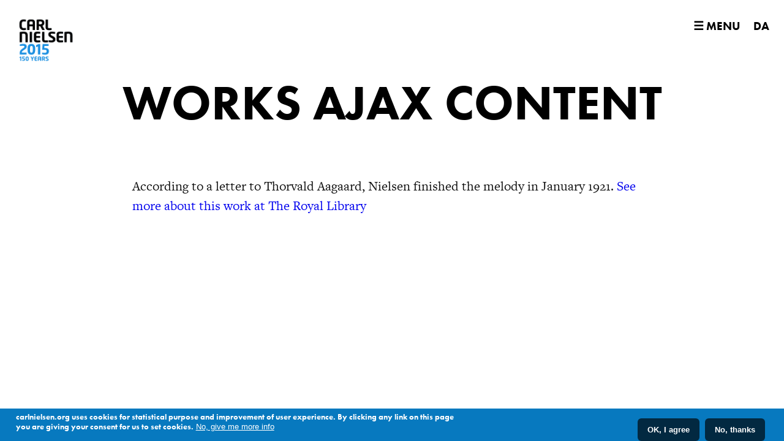

--- FILE ---
content_type: text/html; charset=utf-8
request_url: https://carlnielsen.org/en/node/work_ajax/570
body_size: 6688
content:
<!DOCTYPE html>
<!--[if IEMobile 7]><html class="iem7" ><![endif]-->
<!--[if lte IE 6]><html class="lt-ie9 lt-ie8 lt-ie7" ><![endif]-->
<!--[if (IE 7)&(!IEMobile)]><html class="lt-ie9 lt-ie8" ><![endif]-->
<!--[if IE 8]><html class="lt-ie9" ><![endif]-->
<!--[if (gte IE 9)|(gt IEMobile 7)]><!--><html ><!--<![endif]-->

  <head>
    <meta http-equiv="Content-Type" content="text/html; charset=utf-8" />
<link rel="shortcut icon" href="https://carlnielsen.org/sites/default/files/favicon_1.png" type="image/png" />
<meta name="generator" content="Drupal 7 (https://www.drupal.org)" />
<link rel="canonical" href="https://carlnielsen.org/en/node/work_ajax/570" />
<link rel="shortlink" href="https://carlnielsen.org/en/node/work_ajax/570" />
<meta property="og:site_name" content="Carl Nielsen 150 år" />
<meta property="og:type" content="article" />
<meta property="og:url" content="https://carlnielsen.org/en/node/work_ajax/570" />
<meta property="og:title" content="Works ajax content" />
<meta name="twitter:card" content="summary" />
<meta name="twitter:url" content="https://carlnielsen.org/en/node/work_ajax/570" />
<meta name="twitter:title" content="Works ajax content" />
    <title>Works ajax content | Carl Nielsen 150 år</title>

          <meta name="MobileOptimized" content="width">
      <meta name="HandheldFriendly" content="true">
      <meta name="viewport" content="width=device-width">
      <meta name="viewport" content="height=device-height, width=device-width, initial-scale=1.0, maximum-scale=1.0" />
      
        <meta http-equiv="cleartype" content="on">

    <link type="text/css" rel="stylesheet" href="https://carlnielsen.org/sites/default/files/css/css_xE-rWrJf-fncB6ztZfd2huxqgxu4WO-qwma6Xer30m4.css" media="all" />
<link type="text/css" rel="stylesheet" href="https://carlnielsen.org/sites/default/files/css/css_lAzwxGCaRRpZ3HjOIxfXOmWLXvPWWT-F1AOjk4Y1SCg.css" media="all" />
<link type="text/css" rel="stylesheet" href="https://carlnielsen.org/sites/default/files/css/css_QRxoOvJoFVuupoNgxnVtwYPKbKFxYwrshFdobXQ6A-0.css" media="all" />
<link type="text/css" rel="stylesheet" href="https://carlnielsen.org/sites/default/files/css/css_UBzSjznxBriwBDLd5Yd6rSJq35h-ceD1wg4-WIErR2o.css" media="all" />
  
    <script type="text/javascript">
<!--//--><![CDATA[//><!--
/*!
 * yepnope1.5.4
 * (c) WTFPL, GPLv2
 */
(function(a,b,c){function d(a){return"[object Function]"==o.call(a)}function e(a){return"string"==typeof a}function f(){}function g(a){return!a||"loaded"==a||"complete"==a||"uninitialized"==a}function h(){var a=p.shift();q=1,a?a.t?m(function(){("c"==a.t?B.injectCss:B.injectJs)(a.s,0,a.a,a.x,a.e,1)},0):(a(),h()):q=0}function i(a,c,d,e,f,i,j){function k(b){if(!o&&g(l.readyState)&&(u.r=o=1,!q&&h(),l.onload=l.onreadystatechange=null,b)){"img"!=a&&m(function(){t.removeChild(l)},50);for(var d in y[c])y[c].hasOwnProperty(d)&&y[c][d].onload()}}var j=j||B.errorTimeout,l=b.createElement(a),o=0,r=0,u={t:d,s:c,e:f,a:i,x:j};1===y[c]&&(r=1,y[c]=[]),"object"==a?l.data=c:(l.src=c,l.type=a),l.width=l.height="0",l.onerror=l.onload=l.onreadystatechange=function(){k.call(this,r)},p.splice(e,0,u),"img"!=a&&(r||2===y[c]?(t.insertBefore(l,s?null:n),m(k,j)):y[c].push(l))}function j(a,b,c,d,f){return q=0,b=b||"j",e(a)?i("c"==b?v:u,a,b,this.i++,c,d,f):(p.splice(this.i++,0,a),1==p.length&&h()),this}function k(){var a=B;return a.loader={load:j,i:0},a}var l=b.documentElement,m=a.setTimeout,n=b.getElementsByTagName("script")[0],o={}.toString,p=[],q=0,r="MozAppearance"in l.style,s=r&&!!b.createRange().compareNode,t=s?l:n.parentNode,l=a.opera&&"[object Opera]"==o.call(a.opera),l=!!b.attachEvent&&!l,u=r?"object":l?"script":"img",v=l?"script":u,w=Array.isArray||function(a){return"[object Array]"==o.call(a)},x=[],y={},z={timeout:function(a,b){return b.length&&(a.timeout=b[0]),a}},A,B;B=function(a){function b(a){var a=a.split("!"),b=x.length,c=a.pop(),d=a.length,c={url:c,origUrl:c,prefixes:a},e,f,g;for(f=0;f<d;f++)g=a[f].split("="),(e=z[g.shift()])&&(c=e(c,g));for(f=0;f<b;f++)c=x[f](c);return c}function g(a,e,f,g,h){var i=b(a),j=i.autoCallback;i.url.split(".").pop().split("?").shift(),i.bypass||(e&&(e=d(e)?e:e[a]||e[g]||e[a.split("/").pop().split("?")[0]]),i.instead?i.instead(a,e,f,g,h):(y[i.url]?i.noexec=!0:y[i.url]=1,f.load(i.url,i.forceCSS||!i.forceJS&&"css"==i.url.split(".").pop().split("?").shift()?"c":c,i.noexec,i.attrs,i.timeout),(d(e)||d(j))&&f.load(function(){k(),e&&e(i.origUrl,h,g),j&&j(i.origUrl,h,g),y[i.url]=2})))}function h(a,b){function c(a,c){if(a){if(e(a))c||(j=function(){var a=[].slice.call(arguments);k.apply(this,a),l()}),g(a,j,b,0,h);else if(Object(a)===a)for(n in m=function(){var b=0,c;for(c in a)a.hasOwnProperty(c)&&b++;return b}(),a)a.hasOwnProperty(n)&&(!c&&!--m&&(d(j)?j=function(){var a=[].slice.call(arguments);k.apply(this,a),l()}:j[n]=function(a){return function(){var b=[].slice.call(arguments);a&&a.apply(this,b),l()}}(k[n])),g(a[n],j,b,n,h))}else!c&&l()}var h=!!a.test,i=a.load||a.both,j=a.callback||f,k=j,l=a.complete||f,m,n;c(h?a.yep:a.nope,!!i),i&&c(i)}var i,j,l=this.yepnope.loader;if(e(a))g(a,0,l,0);else if(w(a))for(i=0;i<a.length;i++)j=a[i],e(j)?g(j,0,l,0):w(j)?B(j):Object(j)===j&&h(j,l);else Object(a)===a&&h(a,l)},B.addPrefix=function(a,b){z[a]=b},B.addFilter=function(a){x.push(a)},B.errorTimeout=1e4,null==b.readyState&&b.addEventListener&&(b.readyState="loading",b.addEventListener("DOMContentLoaded",A=function(){b.removeEventListener("DOMContentLoaded",A,0),b.readyState="complete"},0)),a.yepnope=k(),a.yepnope.executeStack=h,a.yepnope.injectJs=function(a,c,d,e,i,j){var k=b.createElement("script"),l,o,e=e||B.errorTimeout;k.src=a;for(o in d)k.setAttribute(o,d[o]);c=j?h:c||f,k.onreadystatechange=k.onload=function(){!l&&g(k.readyState)&&(l=1,c(),k.onload=k.onreadystatechange=null)},m(function(){l||(l=1,c(1))},e),i?k.onload():n.parentNode.insertBefore(k,n)},a.yepnope.injectCss=function(a,c,d,e,g,i){var e=b.createElement("link"),j,c=i?h:c||f;e.href=a,e.rel="stylesheet",e.type="text/css";for(j in d)e.setAttribute(j,d[j]);g||(n.parentNode.insertBefore(e,n),m(c,0))}})(this,document);

//--><!]]>
</script>
<script type="text/javascript" src="https://carlnielsen.org/sites/all/libraries/modernizr/modernizr.custom.49799.js?sokunf"></script>
<script type="text/javascript">
<!--//--><![CDATA[//><!--
yepnope([{
  test: Modernizr.mq('(min-width: 651px)'),
  yep : 'https://carlnielsen.org/sites/all/themes/nielsen2015/js/fillheight.js',
  nope: 'https://carlnielsen.org/sites/all/themes/nielsen2015/js/fillheight_mobile.js'
},
{
  test: Modernizr.cssremunit,
  nope: 'https://carlnielsen.org/sites/all/themes/nielsen2015/css/no-remunit.css'
}]);
//--><!]]>
</script>
<script type="text/javascript" src="https://carlnielsen.org/misc/jquery.js?v=1.4.4"></script>
<script type="text/javascript">
<!--//--><![CDATA[//><!--
document.createElement( "picture" );
//--><!]]>
</script>
<script type="text/javascript" src="https://carlnielsen.org/misc/jquery-extend-3.4.0.js?v=1.4.4"></script>
<script type="text/javascript" src="https://carlnielsen.org/misc/jquery-html-prefilter-3.5.0-backport.js?v=1.4.4"></script>
<script type="text/javascript" src="https://carlnielsen.org/misc/jquery.once.js?v=1.2"></script>
<script type="text/javascript" src="https://carlnielsen.org/misc/drupal.js?sokunf"></script>
<script type="text/javascript" src="https://carlnielsen.org/sites/all/modules/eu_cookie_compliance/js/jquery.cookie-1.4.1.min.js?v=1.4.1"></script>
<script type="text/javascript" src="https://carlnielsen.org/sites/all/modules/ajax_links_api/ajax_links_api.js?sokunf"></script>
<script type="text/javascript" src="https://carlnielsen.org/sites/all/modules/entityreference/js/entityreference.js?sokunf"></script>
<script type="text/javascript" defer="defer" src="https://carlnielsen.org/sites/all/modules/admin_menu_dropdown/admin_menu_dropdown.js?sokunf"></script>
<script type="text/javascript" src="https://carlnielsen.org/sites/all/themes/nielsen2015/js_polyfills/stickyfill.js?sokunf"></script>
<script type="text/javascript" src="https://carlnielsen.org/sites/all/themes/nielsen2015/js/scripts.js?sokunf"></script>
<script type="text/javascript" src="https://carlnielsen.org/sites/all/themes/nielsen2015/js/hugrid.js?sokunf"></script>
<script type="text/javascript" src="https://carlnielsen.org/sites/all/themes/nielsen2015/js/jquery.matchHeight-min.js?sokunf"></script>
<script type="text/javascript" src="https://carlnielsen.org/sites/all/themes/nielsen2015/js/jquery.backstretch.min.js?sokunf"></script>
<script type="text/javascript" src="https://carlnielsen.org/sites/all/themes/nielsen2015/js_polyfills/rem.min.js?sokunf"></script>
<script type="text/javascript" src="https://carlnielsen.org/sites/all/themes/nielsen2015/js/bootstrap.min.js?sokunf"></script>
<script type="text/javascript">
<!--//--><![CDATA[//><!--
jQuery.extend(Drupal.settings, {"basePath":"\/","pathPrefix":"en\/","setHasJsCookie":0,"ajaxPageState":{"theme":"nielsen2015","theme_token":"dG_VFG9XKPuErMSr_16hQO2yjQVksdwt2eQ-8SCAmYM","js":{"sites\/all\/modules\/picture\/picturefill\/picturefill.min.js":1,"sites\/all\/modules\/picture\/picture.min.js":1,"0":1,"sites\/all\/modules\/eu_cookie_compliance\/js\/eu_cookie_compliance.min.js":1,"1":1,"sites\/all\/libraries\/modernizr\/modernizr.custom.49799.js":1,"2":1,"misc\/jquery.js":1,"3":1,"misc\/jquery-extend-3.4.0.js":1,"misc\/jquery-html-prefilter-3.5.0-backport.js":1,"misc\/jquery.once.js":1,"misc\/drupal.js":1,"sites\/all\/modules\/eu_cookie_compliance\/js\/jquery.cookie-1.4.1.min.js":1,"sites\/all\/modules\/ajax_links_api\/ajax_links_api.js":1,"sites\/all\/modules\/entityreference\/js\/entityreference.js":1,"sites\/all\/modules\/admin_menu_dropdown\/admin_menu_dropdown.js":1,"sites\/all\/themes\/nielsen2015\/js_polyfills\/stickyfill.js":1,"sites\/all\/themes\/nielsen2015\/js\/scripts.js":1,"sites\/all\/themes\/nielsen2015\/js\/hugrid.js":1,"sites\/all\/themes\/nielsen2015\/js\/jquery.matchHeight-min.js":1,"sites\/all\/themes\/nielsen2015\/js\/jquery.backstretch.min.js":1,"sites\/all\/themes\/nielsen2015\/js_polyfills\/rem.min.js":1,"sites\/all\/themes\/nielsen2015\/js\/bootstrap.min.js":1},"css":{"modules\/system\/system.base.css":1,"modules\/system\/system.menus.css":1,"modules\/system\/system.messages.css":1,"modules\/system\/system.theme.css":1,"sites\/all\/modules\/ajax_links_api\/ajax_links_api.css":1,"sites\/all\/modules\/date\/date_repeat_field\/date_repeat_field.css":1,"modules\/field\/theme\/field.css":1,"modules\/node\/node.css":1,"sites\/all\/modules\/picture\/picture_wysiwyg.css":1,"modules\/user\/user.css":1,"sites\/all\/modules\/views\/css\/views.css":1,"sites\/all\/modules\/admin_menu_dropdown\/admin_menu_dropdown.css":1,"sites\/all\/modules\/ctools\/css\/ctools.css":1,"sites\/all\/modules\/typogrify\/typogrify.css":1,"modules\/locale\/locale.css":1,"sites\/all\/modules\/eu_cookie_compliance\/css\/eu_cookie_compliance.css":1,"public:\/\/ctools\/css\/85760125e0b573c174141d9adf192778.css":1,"sites\/all\/themes\/nielsen2015\/css\/nielsen2015.css":1,"sites\/all\/themes\/nielsen2015\/css\/normalize.css":1}},"admin_menu_dropdown":{"key":"q","default":0},"ajax_links_api":{"selector":"#content","trigger":".ajax-trigger,.ajax-link","negative_triggers":"#toolbar a","scripts_included":0,"html5":0,"vpager":1},"eu_cookie_compliance":{"cookie_policy_version":"1.0.0","popup_enabled":1,"popup_agreed_enabled":0,"popup_hide_agreed":0,"popup_clicking_confirmation":false,"popup_scrolling_confirmation":false,"popup_html_info":"\u003Cdiv class=\u0022eu-cookie-compliance-banner eu-cookie-compliance-banner-info eu-cookie-compliance-banner--opt-in\u0022\u003E\n  \u003Cdiv class=\u0022popup-content info\u0022\u003E\n        \u003Cdiv id=\u0022popup-text\u0022\u003E\n      \u003Cp\u003Ecarlnielsen.org uses cookies for statistical purpose and improvement of user experience. By clicking any link on this page you are giving your consent for us to set cookies.\u003C\/p\u003E\n              \u003Cbutton type=\u0022button\u0022 class=\u0022find-more-button eu-cookie-compliance-more-button\u0022\u003ENo, give me more info\u003C\/button\u003E\n          \u003C\/div\u003E\n    \n    \u003Cdiv id=\u0022popup-buttons\u0022 class=\u0022\u0022\u003E\n            \u003Cbutton type=\u0022button\u0022 class=\u0022agree-button eu-cookie-compliance-secondary-button\u0022\u003EOK, I agree\u003C\/button\u003E\n              \u003Cbutton type=\u0022button\u0022 class=\u0022decline-button eu-cookie-compliance-default-button\u0022 \u003ENo, thanks\u003C\/button\u003E\n          \u003C\/div\u003E\n  \u003C\/div\u003E\n\u003C\/div\u003E","use_mobile_message":false,"mobile_popup_html_info":"\u003Cdiv class=\u0022eu-cookie-compliance-banner eu-cookie-compliance-banner-info eu-cookie-compliance-banner--opt-in\u0022\u003E\n  \u003Cdiv class=\u0022popup-content info\u0022\u003E\n        \u003Cdiv id=\u0022popup-text\u0022\u003E\n      \u003Cp\u003E\u0026lt;h2\u0026gt;We use cookies on this site to enhance your user experience\u0026lt;\/h2\u0026gt;\u0026lt;p\u0026gt;By tapping the Accept button, you agree to us doing so.\u0026lt;\/p\u0026gt;\u003C\/p\u003E\n              \u003Cbutton type=\u0022button\u0022 class=\u0022find-more-button eu-cookie-compliance-more-button\u0022\u003ENo, give me more info\u003C\/button\u003E\n          \u003C\/div\u003E\n    \n    \u003Cdiv id=\u0022popup-buttons\u0022 class=\u0022\u0022\u003E\n            \u003Cbutton type=\u0022button\u0022 class=\u0022agree-button eu-cookie-compliance-secondary-button\u0022\u003EOK, I agree\u003C\/button\u003E\n              \u003Cbutton type=\u0022button\u0022 class=\u0022decline-button eu-cookie-compliance-default-button\u0022 \u003ENo, thanks\u003C\/button\u003E\n          \u003C\/div\u003E\n  \u003C\/div\u003E\n\u003C\/div\u003E\n","mobile_breakpoint":768,"popup_html_agreed":"\u003Cdiv\u003E\n  \u003Cdiv class=\u0022popup-content agreed\u0022\u003E\n    \u003Cdiv id=\u0022popup-text\u0022\u003E\n      \u003Cp\u003EThank you!\u003C\/p\u003E\n    \u003C\/div\u003E\n    \u003Cdiv id=\u0022popup-buttons\u0022\u003E\n      \u003Cbutton type=\u0022button\u0022 class=\u0022hide-popup-button eu-cookie-compliance-hide-button\u0022\u003EHide\u003C\/button\u003E\n              \u003Cbutton type=\u0022button\u0022 class=\u0022find-more-button eu-cookie-compliance-more-button-thank-you\u0022 \u003EMore info\u003C\/button\u003E\n          \u003C\/div\u003E\n  \u003C\/div\u003E\n\u003C\/div\u003E","popup_use_bare_css":false,"popup_height":"auto","popup_width":"100%","popup_delay":1000,"popup_link":"http:\/\/www.carlnielsen.org\/en\/cookies","popup_link_new_window":1,"popup_position":null,"fixed_top_position":true,"popup_language":"en","store_consent":false,"better_support_for_screen_readers":0,"reload_page":0,"domain":"","domain_all_sites":null,"popup_eu_only_js":0,"cookie_lifetime":100,"cookie_session":false,"disagree_do_not_show_popup":0,"method":"opt_in","allowed_cookies":"","withdraw_markup":"\u003Cbutton type=\u0022button\u0022 class=\u0022eu-cookie-withdraw-tab\u0022\u003EPrivacy settings\u003C\/button\u003E\n\u003Cdiv class=\u0022eu-cookie-withdraw-banner\u0022\u003E\n  \u003Cdiv class=\u0022popup-content info\u0022\u003E\n    \u003Cdiv id=\u0022popup-text\u0022\u003E\n      \u003Ch2\u003EWe use cookies on this site to enhance your user\u0026nbsp;experience\u003C\/h2\u003E\u003Cp\u003EYou have given your consent for us to set\u0026nbsp;cookies.\u003C\/p\u003E    \u003C\/div\u003E\n    \u003Cdiv id=\u0022popup-buttons\u0022\u003E\n      \u003Cbutton type=\u0022button\u0022 class=\u0022eu-cookie-withdraw-button\u0022\u003EWithdraw consent\u003C\/button\u003E\n    \u003C\/div\u003E\n  \u003C\/div\u003E\n\u003C\/div\u003E\n","withdraw_enabled":false,"withdraw_button_on_info_popup":false,"cookie_categories":[],"cookie_categories_details":[],"enable_save_preferences_button":true,"cookie_name":"","cookie_value_disagreed":"0","cookie_value_agreed_show_thank_you":"1","cookie_value_agreed":"2","containing_element":"body","automatic_cookies_removal":"","close_button_action":"close_banner"},"picture":{"required":true,"mappings":[["Nielsen2015","nielsen2015"],["Not Set","not_set"]],"label":"Image size (required) (required)","ckeditorDefaultMapping":"not_set","editorCSS":" [data-picture-mapping=\u0022nielsen2015\u0022] { width: 1500px; height: 900px;}"}});
//--><!]]>
</script>
    <script type="text/javascript" src="//use.typekit.net/zsw3xpe.js"></script>
    <script type="text/javascript">try{Typekit.load();}catch(e){}</script>

  <script type="text/javascript">
  	(function ($) {
  	    $(document).ready(function(){
      $('.year-wrapper > section').matchHeight();
    });
  })(jQuery);
  </script>

  <script type="text/javascript">
  	(function ($) {
      $(document).ready(function(){
        $('#floatmenu').scrollspy();
    });
  })(jQuery);
  </script>

  
  
  
  
  </head>
  <body data-spy="scroll" data-target="#floatmenu" data-offset="300" class="html not-front not-logged-in no-sidebars page-node page-node-work-ajax page-node-work-ajax- page-node-work-ajax-570 i18n-en" >
    <div id="mobile-message" style="display:none">
      <p>www.carlnielsen.org er endnu ikke tilgængelig fra mobile enheder. Vi arbejder på sagen.</p>
      <p>www.carlnielsen.org is not yet available on mobile.</p>
    </div>
    <div id="ie8-message" style="display:none">
      <p>www.carlnielsen.org er endnu ikke optimeret til Internet Explorer 8. Vi arbejder på sagen og anbefaler i mellemtiden at du benytter Chrome, Firefox, Safari eller en nyere version af Internet Explorer.</p>
      <p>www.carlnielsen.org is currently being optimized for Internet Explorer 8. Please use Chrome, Firefox, Safari or a newer version of Internet Explorer in the meantime.</p>
    </div>
        <header class="header initial" id="header" role="banner">
  <div id="logo">
    <a href="https://carlnielsen.org/en"></a>
  </div>
  <a id="menu-trigger" href="#">☰ Menu</a>
</header>



<div id="page">
  <div id="main">
    <div id="content" class="column" role="main">
            <a id="main-content"></a>
              <h1 class="page__title title" id="page-title">Works ajax content</h1>
              <div class="region region-header">
    <div id="block-locale-language-content" class="block block-locale">

    
  <div class="content">
    <ul class="language-switcher-locale-url"><li class="da first"><a href="/node/work_ajax/570" class="language-link" xml:lang="da">DA</a></li>
<li class="en last active"><a href="/en/node/work_ajax/570" class="language-link active" xml:lang="en">EN</a></li>
</ul>  </div>
</div>
  </div>
      
                                      <div class="region region-content">
    <div id="block-system-main" class="block block-system">

    
  <div class="content">
    <div class="view view-works-ajax-content view-id-works_ajax_content view-display-id-page view-dom-id-8b9578390f7e0557bf7420a4f47147c6">
        
  
  
      <div class="view-content">
        <article class="views-row views-row-1 views-row-odd views-row-first views-row-last">
      
          <p class="work-description">According to a letter to Thorvald Aagaard, Nielsen finished the melody in January 1921.
<a href="http://www.kb.dk/dcm/cnw/document.xq?doc=cnw0238.xml" target="_blank">See more about this work at The Royal Library</a></p>    
          <div class="field-content soundcloud"></div>    </article>
    </div>
  
  
  
  
  
  
</div>  </div>
</div>
  </div>
          </div>

    <div id="navigation">

      
      
    </div>


  </div>

<div id="nav-menu">
    <div class="region region-menu">
    <div id="block-block-6" class="block block-block">

    
  <div class="content">
    <div class="section menu" id="mmm">
  <ul class="sub-menu">
    <li>
      <a id="articlenav-trigger-menu">
        <h2 class="section-title">The Myth, The Man<br>and The Music</h2>
        <span class="byline">A portrait in six parts by Karl Aage Rasmussen</span>
      </a>

      <ul id="articles-menu" style="display:none;">
        <li>
          <a href="/en/node/3">PROLOGUE</a>
        </li>
        <li>
          <a href="/en/node/4">THE EARLY YEARS</a>
        </li>
        <li>
          <a href="/en/node/5">OPERA AND EXPANSION</a>
        </li>
        <li>
          <a href="/en/node/6">THE MARRIAGE</a>
        </li>
        <li>
          <a href="/en/node/7">MODERNISM AND POPULAR APPEAL</a>
        </li>
        <li>
          <a href="/en/node/8">THE FINAL YEARS</a>
        </li>
      </ul>
    </li>
    <li>
      <a href="/en/timeline">
        <h2>TIMELINE</h2>
        <span class="byline">Get an overview of Nielsen's life and work</span>
      </a>
    </li>
    <li>
      <a href="/en/works">
        <h2>WORKS</h2>
        <span class="byline">Listen to Nielsen's works and follow along with the score</span>
      </a>
    </li>
    <!-- <li><a href="/en/events"><h2>CALENDAR</h2><span class="byline">Upcoming performances of Nielsen’s music</span></a></li> -->
    <li>
      <a href="/en/node/1100">
        <h2>MILESTONES</h2>
        <span class="byline">Get an overview of the most important projects</span>
        </a>
    </li>
  </ul>
  <ul class="social menu">
    <!--<li class="facebook"><a href="https://www.facebook.com/carlnielsen2015" target="_blank">Facebook</a></li>-->
    <li class="twitter"><a href="https://twitter.com/CarlNielsen2015" target="_blank">Twitter</a></li>
    <li class="create"><a href="http://intra.nielsen2015.dk" target="_blank"><span class="icon"></span><span class="link-text">Do you promote or organize concerts?</span></a></li>
  </ul>
</div>  </div>
</div>
  </div>
</div>      
  
</div>




    <script type="text/javascript" src="https://carlnielsen.org/sites/all/modules/picture/picturefill/picturefill.min.js?v=3.0.1"></script>
<script type="text/javascript" src="https://carlnielsen.org/sites/all/modules/picture/picture.min.js?v=7.103"></script>
<script type="text/javascript">
<!--//--><![CDATA[//><!--
window.eu_cookie_compliance_cookie_name = "";
//--><!]]>
</script>
<script type="text/javascript" defer="defer" src="https://carlnielsen.org/sites/all/modules/eu_cookie_compliance/js/eu_cookie_compliance.min.js?sokunf"></script>
  </body>
</html>
  